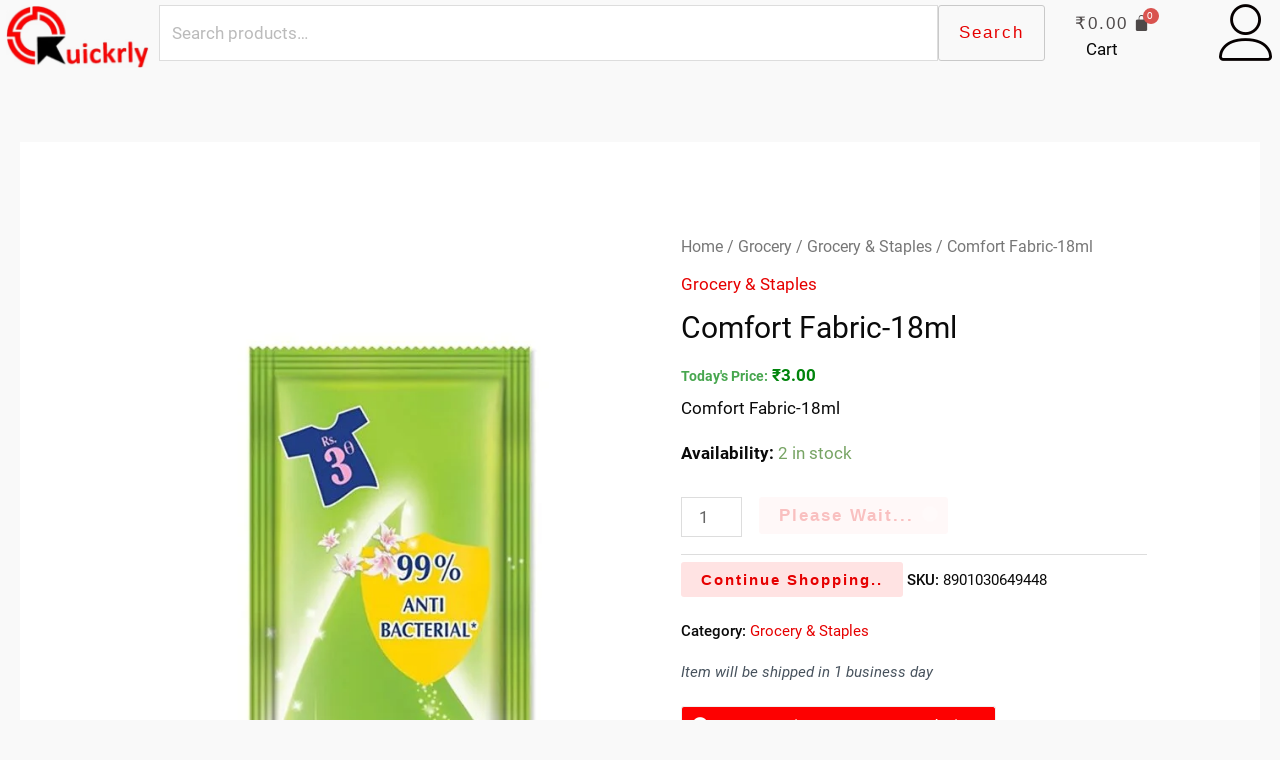

--- FILE ---
content_type: text/css
request_url: https://quickrly.com/wp-content/plugins/sms-alert/css/intlTelInput.min.css?ver=3.9.0
body_size: 2474
content:
.iti{position:relative!important;display:block}.iti *{box-sizing:border-box!important;-moz-box-sizing:border-box!important}.iti__hide{display:none}.iti__v-hide{visibility:hidden}.iti input,.iti input[type=tel],.iti input[type=text]{position:relative;z-index:0!important;margin-top:0!important;margin-bottom:0!important;padding-right:36px;margin-right:0}.iti__flag-container{position:absolute!important;top:0;bottom:0;right:0;padding:1px!important}.iti__selected-flag{z-index:1;position:relative!important;display:flex;align-items:center;height:100%!important;padding:0 6px 0 8px!important}.iti__arrow{margin-left:6px!important;width:0!important;height:0!important;border-left:3px solid transparent!important;border-right:3px solid transparent!important;border-top:4px solid #555!important}.iti__arrow--up{border-top:none!important;border-bottom:4px solid #555!important}.iti__country-list{position:absolute!important;z-index:2;list-style:none;text-align:left;padding:0;margin:0 0 0 -1px;box-shadow:1px 1px 4px rgba(0,0,0,.2);background-color:#fff!important;border:1px solid #ccc!important;white-space:nowrap;max-height:200px!important;overflow-y:scroll!important;-webkit-overflow-scrolling:touch;margin:2px!important}.iti__country-list--dropup{bottom:100%;margin-bottom:-1px}@media (max-width:500px){.iti__country-list{white-space:normal}}.iti__flag-box{display:inline-block;width:20px!important}.iti__divider{padding-bottom:5px;margin-bottom:5px;border-bottom:1px solid #ccc}.iti__country{padding:5px 10px!important;outline:0}.iti__dial-code{color:#999}.iti__country.iti__highlight{background-color:rgba(0,0,0,.05)}.iti__country-name,.iti__dial-code,.iti__flag-box{vertical-align:middle}.iti__country-name,.iti__flag-box{margin-right:6px!important}.iti--allow-dropdown input,.iti--allow-dropdown input[type=tel],.iti--allow-dropdown input[type=text],.iti--separate-dial-code input,.iti--separate-dial-code input[type=tel],.iti--separate-dial-code input[type=text]{padding-right:6px;padding-left:52px;}.iti--allow-dropdown .iti__flag-container,.iti--separate-dial-code .iti__flag-container{right:auto;left:0}.iti--allow-dropdown .iti__flag-container:hover{cursor:pointer}.iti--allow-dropdown .iti__flag-container:hover .iti__selected-flag{background-color:#ffffff00}.iti--allow-dropdown input[disabled]+.iti__flag-container:hover,.iti--allow-dropdown input[readonly]+.iti__flag-container:hover{cursor:default}.iti--allow-dropdown input[disabled]+.iti__flag-container:hover .iti__selected-flag,.iti--allow-dropdown input[readonly]+.iti__flag-container:hover .iti__selected-flag{background-color:transparent}.iti--separate-dial-code .iti__selected-dial-code{margin-left:6px!important}.iti--container{position:absolute;top:-1000px;left:-1000px;z-index:1060;padding:1px}.iti--container:hover{cursor:pointer}.iti-mobile .iti--container{top:30px;bottom:30px;left:30px;right:30px;position:fixed!important}.iti-mobile .iti__country-list{max-height:100%;width:100%}.iti-mobile .iti__country{padding:10px 10px;line-height:1.5em}.iti__flag{width:20px!important}.iti__flag.iti__be{width:18px}.iti__flag.iti__ch{width:15px}.iti__flag.iti__mc{width:19px}.iti__flag.iti__ne{width:18px}.iti__flag.iti__np{width:13px}.iti__flag.iti__va{width:15px}@media (-webkit-min-device-pixel-ratio:2),(min-resolution:192dpi){.iti__flag{background-size:5652px 15px}}.iti__flag.iti__ac{height:10px!important;background-position:0 0!important}.iti__flag.iti__ad{height:14px!important;background-position:-22px 0!important}.iti__flag.iti__ae{height:10px!important;background-position:-44px 0!important}.iti__flag.iti__af{height:14px!important;background-position:-66px 0!important}.iti__flag.iti__ag{height:14px!important;background-position:-88px 0!important}.iti__flag.iti__ai{height:10px!important;background-position:-110px 0!important}.iti__flag.iti__al{height:15px!important;background-position:-132px 0!important}.iti__flag.iti__am{height:10px!important;background-position:-154px 0!important}.iti__flag.iti__ao{height:14px!important;background-position:-176px 0!important}.iti__flag.iti__aq{height:14px!important;background-position:-198px 0!important}.iti__flag.iti__ar{height:13px!important;background-position:-220px 0!important}.iti__flag.iti__as{height:10px!important;background-position:-242px 0!important}.iti__flag.iti__at{height:14px!important;background-position:-264px 0!important}.iti__flag.iti__au{height:10px!important;background-position:-286px 0!important}.iti__flag.iti__aw{height:14px!important;background-position:-308px 0!important}.iti__flag.iti__ax{height:13px!important;background-position:-330px 0!important}.iti__flag.iti__az{height:10px!important;background-position:-352px 0!important}.iti__flag.iti__ba{height:10px!important;background-position:-374px 0!important}.iti__flag.iti__bb{height:14px!important;background-position:-396px 0!important}.iti__flag.iti__bd{height:12px!important;background-position:-418px 0!important}.iti__flag.iti__be{height:15px!important;background-position:-440px 0!important}.iti__flag.iti__bf{height:14px!important;background-position:-460px 0!important}.iti__flag.iti__bg{height:12px!important;background-position:-482px 0!important}.iti__flag.iti__bh{height:12px!important;background-position:-504px 0!important}.iti__flag.iti__bi{height:12px!important;background-position:-526px 0!important}.iti__flag.iti__bj{height:14px!important;background-position:-548px 0!important}.iti__flag.iti__bl{height:14px!important;background-position:-570px 0!important}.iti__flag.iti__bm{height:10px!important;background-position:-592px 0!important}.iti__flag.iti__bn{height:10px!important;background-position:-614px 0!important}.iti__flag.iti__bo{height:14px!important;background-position:-636px 0!important}.iti__flag.iti__bq{height:14px!important;background-position:-658px 0!important}.iti__flag.iti__br{height:14px!important;background-position:-680px 0!important}.iti__flag.iti__bs{height:10px!important;background-position:-702px 0!important}.iti__flag.iti__bt{height:14px!important;background-position:-724px 0!important}.iti__flag.iti__bv{height:15px!important;background-position:-746px 0!important}.iti__flag.iti__bw{height:14px!important;background-position:-768px 0!important}.iti__flag.iti__by{height:10px!important;background-position:-790px 0!important}.iti__flag.iti__bz{height:14px!important;background-position:-812px 0!important}.iti__flag.iti__ca{height:10px!important;background-position:-834px 0!important}.iti__flag.iti__cc{height:10px!important;background-position:-856px 0!important}.iti__flag.iti__cd{height:15px!important;background-position:-878px 0!important}.iti__flag.iti__cf{height:14px!important;background-position:-900px 0!important}.iti__flag.iti__cg{height:14px!important;background-position:-922px 0!important}.iti__flag.iti__ch{height:15px!important;background-position:-944px 0!important}.iti__flag.iti__ci{height:14px!important;background-position:-961px 0!important}.iti__flag.iti__ck{height:10px!important;background-position:-983px 0!important}.iti__flag.iti__cl{height:14px!important;background-position:-1005px 0!important}.iti__flag.iti__cm{height:14px!important;background-position:-1027px 0!important}.iti__flag.iti__cn{height:14px!important;background-position:-1049px 0!important}.iti__flag.iti__co{height:14px!important;background-position:-1071px 0!important}.iti__flag.iti__cp{height:14px!important;background-position:-1093px 0!important}.iti__flag.iti__cr{height:12px!important;background-position:-1115px 0!important}.iti__flag.iti__cu{height:10px!important;background-position:-1137px 0!important}.iti__flag.iti__cv{height:12px!important;background-position:-1159px 0!important}.iti__flag.iti__cw{height:14px!important;background-position:-1181px 0!important}.iti__flag.iti__cx{height:10px!important;background-position:-1203px 0!important}.iti__flag.iti__cy{height:14px!important;background-position:-1225px 0!important}.iti__flag.iti__cz{height:14px!important;background-position:-1247px 0!important}.iti__flag.iti__de{height:12px!important;background-position:-1269px 0!important}.iti__flag.iti__dg{height:10px!important;background-position:-1291px 0!important}.iti__flag.iti__dj{height:14px!important;background-position:-1313px 0!important}.iti__flag.iti__dk{height:15px!important;background-position:-1335px 0!important}.iti__flag.iti__dm{height:10px!important;background-position:-1357px 0!important}.iti__flag.iti__do{height:14px!important;background-position:-1379px 0!important}.iti__flag.iti__dz{height:14px!important;background-position:-1401px 0!important}.iti__flag.iti__ea{height:14px!important;background-position:-1423px 0!important}.iti__flag.iti__ec{height:14px!important;background-position:-1445px 0!important}.iti__flag.iti__ee{height:13px!important;background-position:-1467px 0!important}.iti__flag.iti__eg{height:14px!important;background-position:-1489px 0!important}.iti__flag.iti__eh{height:10px!important;background-position:-1511px 0!important}.iti__flag.iti__er{height:10px!important;background-position:-1533px 0!important}.iti__flag.iti__es{height:14px!important;background-position:-1555px 0!important}.iti__flag.iti__et{height:10px!important;background-position:-1577px 0!important}.iti__flag.iti__eu{height:14px!important;background-position:-1599px 0!important}.iti__flag.iti__fi{height:12px!important;background-position:-1621px 0!important}.iti__flag.iti__fj{height:10px!important;background-position:-1643px 0!important}.iti__flag.iti__fk{height:10px!important;background-position:-1665px 0!important}.iti__flag.iti__fm{height:11px!important;background-position:-1687px 0!important}.iti__flag.iti__fo{height:15px!important;background-position:-1709px 0!important}.iti__flag.iti__fr{height:14px!important;background-position:-1731px 0!important}.iti__flag.iti__ga{height:15px!important;background-position:-1753px 0!important}.iti__flag.iti__gb{height:10px!important;background-position:-1775px 0!important}.iti__flag.iti__gd{height:12px!important;background-position:-1797px 0!important}.iti__flag.iti__ge{height:14px!important;background-position:-1819px 0!important}.iti__flag.iti__gf{height:14px!important;background-position:-1841px 0!important}.iti__flag.iti__gg{height:14px!important;background-position:-1863px 0!important}.iti__flag.iti__gh{height:14px!important;background-position:-1885px 0!important}.iti__flag.iti__gi{height:10px!important;background-position:-1907px 0!important}.iti__flag.iti__gl{height:14px!important;background-position:-1929px 0!important}.iti__flag.iti__gm{height:14px!important;background-position:-1951px 0!important}.iti__flag.iti__gn{height:14px!important;background-position:-1973px 0!important}.iti__flag.iti__gp{height:14px!important;background-position:-1995px 0!important}.iti__flag.iti__gq{height:14px!important;background-position:-2017px 0!important}.iti__flag.iti__gr{height:14px!important;background-position:-2039px 0!important}.iti__flag.iti__gs{height:10px!important;background-position:-2061px 0!important}.iti__flag.iti__gt{height:13px!important;background-position:-2083px 0!important}.iti__flag.iti__gu{height:11px!important;background-position:-2105px 0!important}.iti__flag.iti__gw{height:10px!important;background-position:-2127px 0!important}.iti__flag.iti__gy{height:12px!important;background-position:-2149px 0!important}.iti__flag.iti__hk{height:14px!important;background-position:-2171px 0!important}.iti__flag.iti__hm{height:10px!important;background-position:-2193px 0!important}.iti__flag.iti__hn{height:10px!important;background-position:-2215px 0!important}.iti__flag.iti__hr{height:10px!important;background-position:-2237px 0!important}.iti__flag.iti__ht{height:12px!important;background-position:-2259px 0!important}.iti__flag.iti__hu{height:10px!important;background-position:-2281px 0!important}.iti__flag.iti__ic{height:14px!important;background-position:-2303px 0!important}.iti__flag.iti__id{height:14px!important;background-position:-2325px 0!important}.iti__flag.iti__ie{height:10px!important;background-position:-2347px 0!important}.iti__flag.iti__il{height:15px!important;background-position:-2369px 0!important}.iti__flag.iti__im{height:10px!important;background-position:-2391px 0!important}.iti__flag.iti__in{height:14px!important;background-position:-2413px 0!important}.iti__flag.iti__io{height:10px!important;background-position:-2435px 0!important}.iti__flag.iti__iq{height:14px!important;background-position:-2457px 0!important}.iti__flag.iti__ir{height:12px!important;background-position:-2479px 0!important}.iti__flag.iti__is{height:15px!important;background-position:-2501px 0!important}.iti__flag.iti__it{height:14px!important;background-position:-2523px 0!important}.iti__flag.iti__je{height:12px!important;background-position:-2545px 0!important}.iti__flag.iti__jm{height:10px!important;background-position:-2567px 0!important}.iti__flag.iti__jo{height:10px!important;background-position:-2589px 0!important}.iti__flag.iti__jp{height:14px!important;background-position:-2611px 0!important}.iti__flag.iti__ke{height:14px!important;background-position:-2633px 0!important}.iti__flag.iti__kg{height:12px!important;background-position:-2655px 0!important}.iti__flag.iti__kh{height:13px!important;background-position:-2677px 0!important}.iti__flag.iti__ki{height:10px!important;background-position:-2699px 0!important}.iti__flag.iti__km{height:12px!important;background-position:-2721px 0!important}.iti__flag.iti__kn{height:14px!important;background-position:-2743px 0!important}.iti__flag.iti__kp{height:10px!important;background-position:-2765px 0!important}.iti__flag.iti__kr{height:14px!important;background-position:-2787px 0!important}.iti__flag.iti__kw{height:10px!important;background-position:-2809px 0!important}.iti__flag.iti__ky{height:10px!important;background-position:-2831px 0!important}.iti__flag.iti__kz{height:10px!important;background-position:-2853px 0!important}.iti__flag.iti__la{height:14px!important;background-position:-2875px 0!important}.iti__flag.iti__lb{height:14px!important;background-position:-2897px 0!important}.iti__flag.iti__lc{height:10px!important;background-position:-2919px 0!important}.iti__flag.iti__li{height:12px!important;background-position:-2941px 0!important}.iti__flag.iti__lk{height:10px!important;background-position:-2963px 0!important}.iti__flag.iti__lr{height:11px!important;background-position:-2985px 0!important}.iti__flag.iti__ls{height:14px!important;background-position:-3007px 0!important}.iti__flag.iti__lt{height:12px!important;background-position:-3029px 0!important}.iti__flag.iti__lu{height:12px!important;background-position:-3051px 0!important}.iti__flag.iti__lv{height:10px!important;background-position:-3073px 0!important}.iti__flag.iti__ly{height:10px!important;background-position:-3095px 0!important}.iti__flag.iti__ma{height:14px!important;background-position:-3117px 0!important}.iti__flag.iti__mc{height:15px!important;background-position:-3139px 0!important}.iti__flag.iti__md{height:10px!important;background-position:-3160px 0!important}.iti__flag.iti__me{height:10px!important;background-position:-3182px 0!important}.iti__flag.iti__mf{height:14px!important;background-position:-3204px 0!important}.iti__flag.iti__mg{height:14px!important;background-position:-3226px 0!important}.iti__flag.iti__mh{height:11px!important;background-position:-3248px 0!important}.iti__flag.iti__mk{height:10px!important;background-position:-3270px 0!important}.iti__flag.iti__ml{height:14px!important;background-position:-3292px 0!important}.iti__flag.iti__mm{height:14px!important;background-position:-3314px 0!important}.iti__flag.iti__mn{height:10px!important;background-position:-3336px 0!important}.iti__flag.iti__mo{height:14px!important;background-position:-3358px 0!important}.iti__flag.iti__mp{height:10px!important;background-position:-3380px 0!important}.iti__flag.iti__mq{height:14px!important;background-position:-3402px 0!important}.iti__flag.iti__mr{height:14px!important;background-position:-3424px 0!important}.iti__flag.iti__ms{height:10px!important;background-position:-3446px 0!important}.iti__flag.iti__mt{height:14px!important;background-position:-3468px 0!important}.iti__flag.iti__mu{height:14px!important;background-position:-3490px 0!important}.iti__flag.iti__mv{height:14px!important;background-position:-3512px 0!important}.iti__flag.iti__mw{height:14px!important;background-position:-3534px 0!important}.iti__flag.iti__mx{height:12px!important;background-position:-3556px 0!important}.iti__flag.iti__my{height:10px!important;background-position:-3578px 0!important}.iti__flag.iti__mz{height:14px!important;background-position:-3600px 0!important}.iti__flag.iti__na{height:14px!important;background-position:-3622px 0!important}.iti__flag.iti__nc{height:10px!important;background-position:-3644px 0!important}.iti__flag.iti__ne{height:15px!important;background-position:-3666px 0!important}.iti__flag.iti__nf{height:10px!important;background-position:-3686px 0!important}.iti__flag.iti__ng{height:10px!important;background-position:-3708px 0!important}.iti__flag.iti__ni{height:12px!important;background-position:-3730px 0!important}.iti__flag.iti__nl{height:14px!important;background-position:-3752px 0!important}.iti__flag.iti__no{height:15px!important;background-position:-3774px 0!important}.iti__flag.iti__np{height:15px!important;background-position:-3796px 0!important}.iti__flag.iti__nr{height:10px!important;background-position:-3811px 0!important}.iti__flag.iti__nu{height:10px!important;background-position:-3833px 0!important}.iti__flag.iti__nz{height:10px!important;background-position:-3855px 0!important}.iti__flag.iti__om{height:10px!important;background-position:-3877px 0!important}.iti__flag.iti__pa{height:14px!important;background-position:-3899px 0!important}.iti__flag.iti__pe{height:14px!important;background-position:-3921px 0!important}.iti__flag.iti__pf{height:14px!important;background-position:-3943px 0!important}.iti__flag.iti__pg{height:15px!important;background-position:-3965px 0!important}.iti__flag.iti__ph{height:10px!important;background-position:-3987px 0!important}.iti__flag.iti__pk{height:14px!important;background-position:-4009px 0!important}.iti__flag.iti__pl{height:13px!important;background-position:-4031px 0!important}.iti__flag.iti__pm{height:14px!important;background-position:-4053px 0!important}.iti__flag.iti__pn{height:10px!important;background-position:-4075px 0!important}.iti__flag.iti__pr{height:14px!important;background-position:-4097px 0!important}.iti__flag.iti__ps{height:10px!important;background-position:-4119px 0!important}.iti__flag.iti__pt{height:14px!important;background-position:-4141px 0!important}.iti__flag.iti__pw{height:13px!important;background-position:-4163px 0!important}.iti__flag.iti__py{height:11px!important;background-position:-4185px 0!important}.iti__flag.iti__qa{height:8px!important;background-position:-4207px 0!important}.iti__flag.iti__re{height:14px!important;background-position:-4229px 0!important}.iti__flag.iti__ro{height:14px!important;background-position:-4251px 0!important}.iti__flag.iti__rs{height:14px!important;background-position:-4273px 0!important}.iti__flag.iti__ru{height:14px!important;background-position:-4295px 0!important}.iti__flag.iti__rw{height:14px!important;background-position:-4317px 0!important}.iti__flag.iti__sa{height:14px!important;background-position:-4339px 0!important}.iti__flag.iti__sb{height:10px!important;background-position:-4361px 0!important}.iti__flag.iti__sc{height:10px!important;background-position:-4383px 0!important}.iti__flag.iti__sd{height:10px!important;background-position:-4405px 0!important}.iti__flag.iti__se{height:13px!important;background-position:-4427px 0!important}.iti__flag.iti__sg{height:14px!important;background-position:-4449px 0!important}.iti__flag.iti__sh{height:10px!important;background-position:-4471px 0!important}.iti__flag.iti__si{height:10px!important;background-position:-4493px 0!important}.iti__flag.iti__sj{height:15px!important;background-position:-4515px 0!important}.iti__flag.iti__sk{height:14px!important;background-position:-4537px 0!important}.iti__flag.iti__sl{height:14px!important;background-position:-4559px 0!important}.iti__flag.iti__sm{height:15px!important;background-position:-4581px 0!important}.iti__flag.iti__sn{height:14px!important;background-position:-4603px 0!important}.iti__flag.iti__so{height:14px!important;background-position:-4625px 0!important}.iti__flag.iti__sr{height:14px!important;background-position:-4647px 0!important}.iti__flag.iti__ss{height:10px!important;background-position:-4669px 0!important}.iti__flag.iti__st{height:10px!important;background-position:-4691px 0!important}.iti__flag.iti__sv{height:12px!important;background-position:-4713px 0!important}.iti__flag.iti__sx{height:14px!important;background-position:-4735px 0!important}.iti__flag.iti__sy{height:14px!important;background-position:-4757px 0!important}.iti__flag.iti__sz{height:14px!important;background-position:-4779px 0!important}.iti__flag.iti__ta{height:10px!important;background-position:-4801px 0!important}.iti__flag.iti__tc{height:10px!important;background-position:-4823px 0!important}.iti__flag.iti__td{height:14px!important;background-position:-4845px 0!important}.iti__flag.iti__tf{height:14px!important;background-position:-4867px 0!important}.iti__flag.iti__tg{height:13px!important;background-position:-4889px 0!important}.iti__flag.iti__th{height:14px!important;background-position:-4911px 0!important}.iti__flag.iti__tj{height:10px!important;background-position:-4933px 0!important}.iti__flag.iti__tk{height:10px!important;background-position:-4955px 0!important}.iti__flag.iti__tl{height:10px!important;background-position:-4977px 0!important}.iti__flag.iti__tm{height:14px!important;background-position:-4999px 0!important}.iti__flag.iti__tn{height:14px!important;background-position:-5021px 0!important}.iti__flag.iti__to{height:10px!important;background-position:-5043px 0!important}.iti__flag.iti__tr{height:14px!important;background-position:-5065px 0!important}.iti__flag.iti__tt{height:12px!important;background-position:-5087px 0!important}.iti__flag.iti__tv{height:10px!important;background-position:-5109px 0!important}.iti__flag.iti__tw{height:14px!important;background-position:-5131px 0!important}.iti__flag.iti__tz{height:14px!important;background-position:-5153px 0!important}.iti__flag.iti__ua{height:14px!important;background-position:-5175px 0!important}.iti__flag.iti__ug{height:14px!important;background-position:-5197px 0!important}.iti__flag.iti__um{height:11px!important;background-position:-5219px 0!important}.iti__flag.iti__un{height:14px!important;background-position:-5241px 0!important}.iti__flag.iti__us{height:11px!important;background-position:-5263px 0!important}.iti__flag.iti__uy{height:14px!important;background-position:-5285px 0!important}.iti__flag.iti__uz{height:10px!important;background-position:-5307px 0!important}.iti__flag.iti__va{height:15px!important;background-position:-5329px 0!important}.iti__flag.iti__vc{height:14px!important;background-position:-5346px 0!important}.iti__flag.iti__ve{height:14px!important;background-position:-5368px 0!important}.iti__flag.iti__vg{height:10px!important;background-position:-5390px 0!important}.iti__flag.iti__vi{height:14px!important;background-position:-5412px 0!important}.iti__flag.iti__vn{height:14px!important;background-position:-5434px 0!important}.iti__flag.iti__vu{height:12px!important;background-position:-5456px 0!important}.iti__flag.iti__wf{height:14px!important;background-position:-5478px 0!important}.iti__flag.iti__ws{height:10px!important;background-position:-5500px 0!important}.iti__flag.iti__xk{height:15px!important;background-position:-5522px 0!important}.iti__flag.iti__ye{height:14px!important;background-position:-5544px 0!important}.iti__flag.iti__yt{height:14px!important;background-position:-5566px 0!important}.iti__flag.iti__za{height:14px!important;background-position:-5588px 0!important}.iti__flag.iti__zm{height:14px!important;background-position:-5610px 0!important}.iti__flag.iti__zw{height:10px!important;background-position:-5632px 0!important}.iti__flag{height:15px!important;box-shadow:0 0 1px 0 #888;background-image:url(../images/flags.png)!important;background-repeat:no-repeat!important;background-color:#dbdbdb!important;background-position:20px 0!important}@media (-webkit-min-device-pixel-ratio:2),(min-resolution:192dpi){.iti__flag{background-image:url(../images/flags@2x.png)}}.iti__flag.iti__np{background-color:transparent}.iti__hide{display:none}pre{margin:0!important;display:inline-block}.language-css .token.string,.style .token.string,.token.entity,.token.operator,.token.url,.token.variable{background:0 0}::-webkit-input-placeholder{color:#bbb}::-moz-placeholder{color:#bbb;opacity:1}:-ms-input-placeholder{color:#bbb}#phone_error,.sa_phone_error{color:red}input.error{border:1px solid #ff7c7c}.hide{display:none}.iti__country-name{color:#999}:focus{outline:0!important}div.wpforms-container-full .wpforms-form ul.iti__country-list{background:#fff!important;border:1px solid #ccc!important;margin:0!important;padding:0!important}div.wpforms-container-full .wpforms-form ul li.iti__country{margin:0!important;padding:5px 10px!important}.smsalert-phone .iti .iti__flag-container~input.wpforms-smart-phone-field[type="tel"] {
 padding-left:86px!important   
}